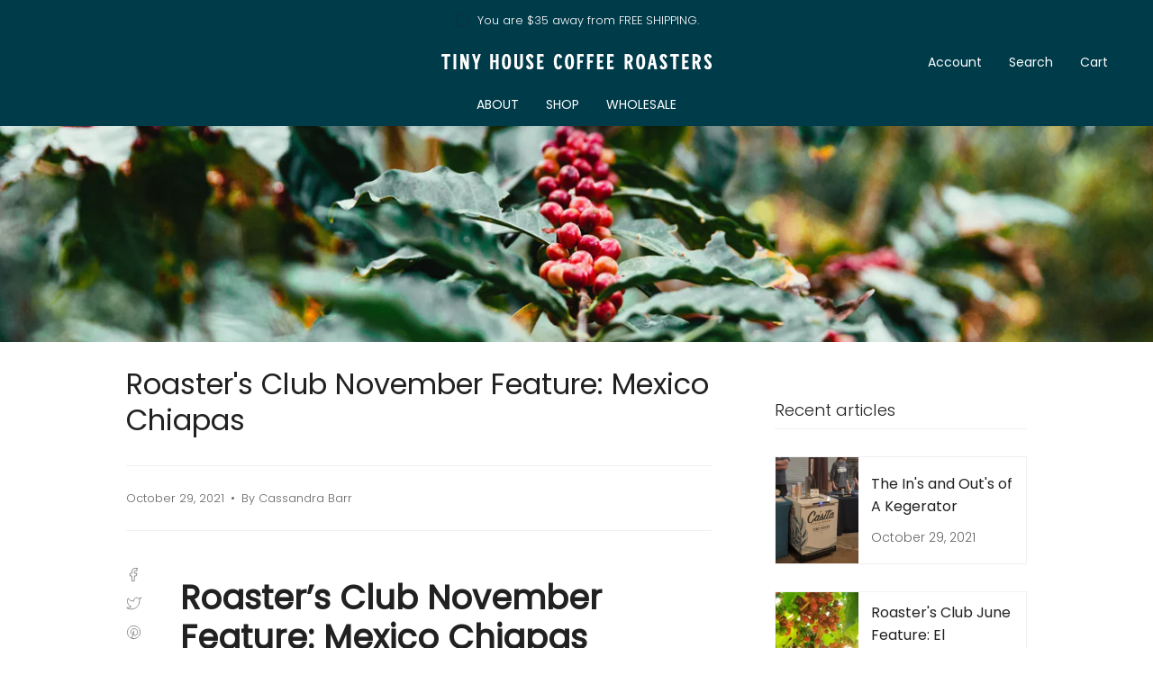

--- FILE ---
content_type: text/css
request_url: https://tinyhousecoffeeroasters.com/cdn/shop/t/9/assets/font-settings.css?v=147311396923879517511759332809
body_size: 34
content:
@font-face{font-family:Poppins;font-weight:300;font-style:normal;font-display:swap;src:url(//tinyhousecoffeeroasters.com/cdn/fonts/poppins/poppins_n3.05f58335c3209cce17da4f1f1ab324ebe2982441.woff2?h1=dGlueWhvdXNlY29mZmVlcm9hc3RlcnMuY29t&h2=dGlueWhvdXNlY29mZmVlcm9hc3RlcnMuYWNjb3VudC5teXNob3BpZnkuY29t&hmac=42216513c034c30f787c26da1ca50e1b91802f112c0e83d9d7b73d9ca6524a26) format("woff2"),url(//tinyhousecoffeeroasters.com/cdn/fonts/poppins/poppins_n3.6971368e1f131d2c8ff8e3a44a36b577fdda3ff5.woff?h1=dGlueWhvdXNlY29mZmVlcm9hc3RlcnMuY29t&h2=dGlueWhvdXNlY29mZmVlcm9hc3RlcnMuYWNjb3VudC5teXNob3BpZnkuY29t&hmac=74aa8f9ea8bb6f61f44b6a033e5e7b2100316dfd82499bc31d8aa0a0da5f12a3) format("woff")}@font-face{font-family:Poppins;font-weight:300;font-style:normal;font-display:swap;src:url(//tinyhousecoffeeroasters.com/cdn/fonts/poppins/poppins_n3.05f58335c3209cce17da4f1f1ab324ebe2982441.woff2?h1=dGlueWhvdXNlY29mZmVlcm9hc3RlcnMuY29t&h2=dGlueWhvdXNlY29mZmVlcm9hc3RlcnMuYWNjb3VudC5teXNob3BpZnkuY29t&hmac=42216513c034c30f787c26da1ca50e1b91802f112c0e83d9d7b73d9ca6524a26) format("woff2"),url(//tinyhousecoffeeroasters.com/cdn/fonts/poppins/poppins_n3.6971368e1f131d2c8ff8e3a44a36b577fdda3ff5.woff?h1=dGlueWhvdXNlY29mZmVlcm9hc3RlcnMuY29t&h2=dGlueWhvdXNlY29mZmVlcm9hc3RlcnMuYWNjb3VudC5teXNob3BpZnkuY29t&hmac=74aa8f9ea8bb6f61f44b6a033e5e7b2100316dfd82499bc31d8aa0a0da5f12a3) format("woff")}@font-face{font-family:Poppins;font-weight:400;font-style:normal;font-display:swap;src:url(//tinyhousecoffeeroasters.com/cdn/fonts/poppins/poppins_n4.0ba78fa5af9b0e1a374041b3ceaadf0a43b41362.woff2?h1=dGlueWhvdXNlY29mZmVlcm9hc3RlcnMuY29t&h2=dGlueWhvdXNlY29mZmVlcm9hc3RlcnMuYWNjb3VudC5teXNob3BpZnkuY29t&hmac=16f81b57eeb3f8ac8159eec4e7c9dba1c5ec4b0e8418d91c3abdb8f8862a3c05) format("woff2"),url(//tinyhousecoffeeroasters.com/cdn/fonts/poppins/poppins_n4.214741a72ff2596839fc9760ee7a770386cf16ca.woff?h1=dGlueWhvdXNlY29mZmVlcm9hc3RlcnMuY29t&h2=dGlueWhvdXNlY29mZmVlcm9hc3RlcnMuYWNjb3VudC5teXNob3BpZnkuY29t&hmac=3d59b19f30f9b3fdc805d591d357497af2cf61cce2d3507b52bb46ee330d6bbe) format("woff")}@font-face{font-family:Poppins;font-weight:400;font-style:normal;font-display:swap;src:url(//tinyhousecoffeeroasters.com/cdn/fonts/poppins/poppins_n4.0ba78fa5af9b0e1a374041b3ceaadf0a43b41362.woff2?h1=dGlueWhvdXNlY29mZmVlcm9hc3RlcnMuY29t&h2=dGlueWhvdXNlY29mZmVlcm9hc3RlcnMuYWNjb3VudC5teXNob3BpZnkuY29t&hmac=16f81b57eeb3f8ac8159eec4e7c9dba1c5ec4b0e8418d91c3abdb8f8862a3c05) format("woff2"),url(//tinyhousecoffeeroasters.com/cdn/fonts/poppins/poppins_n4.214741a72ff2596839fc9760ee7a770386cf16ca.woff?h1=dGlueWhvdXNlY29mZmVlcm9hc3RlcnMuY29t&h2=dGlueWhvdXNlY29mZmVlcm9hc3RlcnMuYWNjb3VudC5teXNob3BpZnkuY29t&hmac=3d59b19f30f9b3fdc805d591d357497af2cf61cce2d3507b52bb46ee330d6bbe) format("woff")}@font-face{font-family:Poppins;font-weight:300;font-style:italic;font-display:swap;src:url(//tinyhousecoffeeroasters.com/cdn/fonts/poppins/poppins_i3.8536b4423050219f608e17f134fe9ea3b01ed890.woff2?h1=dGlueWhvdXNlY29mZmVlcm9hc3RlcnMuY29t&h2=dGlueWhvdXNlY29mZmVlcm9hc3RlcnMuYWNjb3VudC5teXNob3BpZnkuY29t&hmac=ecc4fd8afa3b1d5ae7c2a977803edfe3f1b18054f7cd3d9d8db77ac39f0203c3) format("woff2"),url(//tinyhousecoffeeroasters.com/cdn/fonts/poppins/poppins_i3.0f4433ada196bcabf726ed78f8e37e0995762f7f.woff?h1=dGlueWhvdXNlY29mZmVlcm9hc3RlcnMuY29t&h2=dGlueWhvdXNlY29mZmVlcm9hc3RlcnMuYWNjb3VudC5teXNob3BpZnkuY29t&hmac=b348f796d028f95214b9947833656b5ae936612494f1a5af3cb2e8108faf143b) format("woff")}@font-face{font-family:Poppins;font-weight:400;font-style:italic;font-display:swap;src:url(//tinyhousecoffeeroasters.com/cdn/fonts/poppins/poppins_i4.846ad1e22474f856bd6b81ba4585a60799a9f5d2.woff2?h1=dGlueWhvdXNlY29mZmVlcm9hc3RlcnMuY29t&h2=dGlueWhvdXNlY29mZmVlcm9hc3RlcnMuYWNjb3VudC5teXNob3BpZnkuY29t&hmac=b3cc9841c10136794c2911969032837558247f9e93afa1c6bd7ec3ed4395c23c) format("woff2"),url(//tinyhousecoffeeroasters.com/cdn/fonts/poppins/poppins_i4.56b43284e8b52fc64c1fd271f289a39e8477e9ec.woff?h1=dGlueWhvdXNlY29mZmVlcm9hc3RlcnMuY29t&h2=dGlueWhvdXNlY29mZmVlcm9hc3RlcnMuYWNjb3VudC5teXNob3BpZnkuY29t&hmac=d1e11f2aa3fe8b9a61898671c3522ab71f1ec9b816611c51a0beab23e4cddef2) format("woff")}
/*# sourceMappingURL=/cdn/shop/t/9/assets/font-settings.css.map?v=147311396923879517511759332809 */
